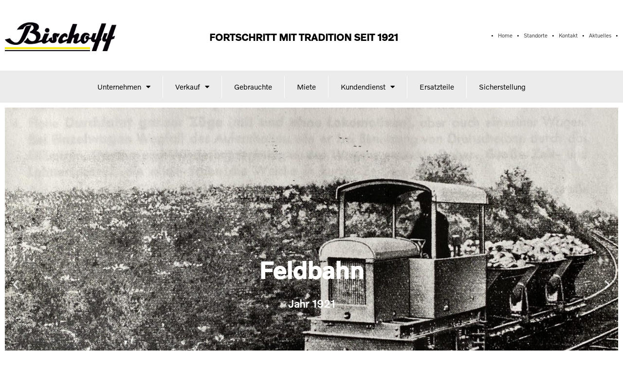

--- FILE ---
content_type: text/css
request_url: https://bischoff-baumaschinen.de/wp-content/uploads/elementor/css/post-4070.css?ver=1768463621
body_size: 1942
content:
.elementor-kit-4070{--e-global-color-primary:#000000;--e-global-color-secondary:#54595F;--e-global-color-text:#ECECEC;--e-global-color-accent:#fbeb17;--e-global-color-735c865:#B8AA2F;--e-global-color-f3d4d51:#F8EA10;--e-global-typography-primary-font-family:"Volvo Novum Medium";--e-global-typography-primary-font-weight:600;--e-global-typography-secondary-font-family:"Volvo Novum Light";--e-global-typography-secondary-font-weight:400;--e-global-typography-text-font-family:"Roboto";--e-global-typography-text-font-weight:400;--e-global-typography-accent-font-family:"Roboto";--e-global-typography-accent-font-weight:500;}.elementor-kit-4070 e-page-transition{background-color:#FFBC7D;}.elementor-section.elementor-section-boxed > .elementor-container{max-width:1140px;}.e-con{--container-max-width:1140px;}.elementor-widget:not(:last-child){margin-block-end:20px;}.elementor-element{--widgets-spacing:20px 20px;--widgets-spacing-row:20px;--widgets-spacing-column:20px;}{}h1.entry-title{display:var(--page-title-display);}@media(max-width:1024px){.elementor-section.elementor-section-boxed > .elementor-container{max-width:1180px;}.e-con{--container-max-width:1180px;}}@media(max-width:840px){.elementor-section.elementor-section-boxed > .elementor-container{max-width:820px;}.e-con{--container-max-width:820px;}}@media(max-width:375px){.elementor-section.elementor-section-boxed > .elementor-container{max-width:428px;}.e-con{--container-max-width:428px;}}/* Start Custom Fonts CSS */@font-face {
	font-family: 'Volvo Novum Medium';
	font-style: normal;
	font-weight: normal;
	font-display: auto;
	src: url('https://bischoff-baumaschinen.de/wp-content/uploads/2022/01/VolvoNovum-Medium.ttf') format('truetype');
}
/* End Custom Fonts CSS */
/* Start Custom Fonts CSS */@font-face {
	font-family: 'Volvo Novum Light';
	font-style: normal;
	font-weight: normal;
	font-display: auto;
	src: url('https://bischoff-baumaschinen.de/wp-content/uploads/2022/01/VolvoNovum-Regular.ttf') format('truetype');
}
/* End Custom Fonts CSS */

--- FILE ---
content_type: text/css
request_url: https://bischoff-baumaschinen.de/wp-content/uploads/elementor/css/post-141.css?ver=1768463626
body_size: 27479
content:
.elementor-141 .elementor-element.elementor-element-41861b0{--spacer-size:10px;}.elementor-141 .elementor-element.elementor-element-b06414b > .elementor-container{max-width:1670px;}.elementor-widget-image .widget-image-caption{color:var( --e-global-color-text );font-family:var( --e-global-typography-text-font-family ), Sans-serif;font-weight:var( --e-global-typography-text-font-weight );}.elementor-141 .elementor-element.elementor-element-d6c226a > .elementor-widget-container{padding:6px 0px 0px 0px;}.elementor-141 .elementor-element.elementor-element-d6c226a{text-align:start;}.elementor-widget-heading .elementor-heading-title{font-family:var( --e-global-typography-primary-font-family ), Sans-serif;font-weight:var( --e-global-typography-primary-font-weight );color:var( --e-global-color-primary );}.elementor-141 .elementor-element.elementor-element-bb8c5e7 > .elementor-widget-container{padding:18px 0px 0px 0px;}.elementor-141 .elementor-element.elementor-element-bb8c5e7{text-align:center;}.elementor-141 .elementor-element.elementor-element-bb8c5e7 .elementor-heading-title{font-family:"Volvo Novum Medium", Sans-serif;font-size:29px;font-weight:600;line-height:36px;color:var( --e-global-color-primary );}.elementor-widget-text-editor{font-family:var( --e-global-typography-text-font-family ), Sans-serif;font-weight:var( --e-global-typography-text-font-weight );color:var( --e-global-color-text );}.elementor-widget-text-editor.elementor-drop-cap-view-stacked .elementor-drop-cap{background-color:var( --e-global-color-primary );}.elementor-widget-text-editor.elementor-drop-cap-view-framed .elementor-drop-cap, .elementor-widget-text-editor.elementor-drop-cap-view-default .elementor-drop-cap{color:var( --e-global-color-primary );border-color:var( --e-global-color-primary );}.elementor-141 .elementor-element.elementor-element-7634e0e > .elementor-widget-container{padding:23px 0px 0px 0px;}.elementor-141 .elementor-element.elementor-element-7634e0e{text-align:end;font-family:"Volvo Novum Light", Sans-serif;font-size:15px;font-weight:400;color:var( --e-global-color-primary );}.elementor-141 .elementor-element.elementor-element-7d6adcb{--spacer-size:10px;}.elementor-141 .elementor-element.elementor-element-dd3324f:not(.elementor-motion-effects-element-type-background) > .elementor-widget-wrap, .elementor-141 .elementor-element.elementor-element-dd3324f > .elementor-widget-wrap > .elementor-motion-effects-container > .elementor-motion-effects-layer{background-color:var( --e-global-color-text );}.elementor-141 .elementor-element.elementor-element-dd3324f > .elementor-element-populated{transition:background 0.3s, border 0.3s, border-radius 0.3s, box-shadow 0.3s;}.elementor-141 .elementor-element.elementor-element-dd3324f > .elementor-element-populated > .elementor-background-overlay{transition:background 0.3s, border-radius 0.3s, opacity 0.3s;}.elementor-widget-nav-menu .elementor-nav-menu .elementor-item{font-family:var( --e-global-typography-primary-font-family ), Sans-serif;font-weight:var( --e-global-typography-primary-font-weight );}.elementor-widget-nav-menu .elementor-nav-menu--main .elementor-item{color:var( --e-global-color-text );fill:var( --e-global-color-text );}.elementor-widget-nav-menu .elementor-nav-menu--main .elementor-item:hover,
					.elementor-widget-nav-menu .elementor-nav-menu--main .elementor-item.elementor-item-active,
					.elementor-widget-nav-menu .elementor-nav-menu--main .elementor-item.highlighted,
					.elementor-widget-nav-menu .elementor-nav-menu--main .elementor-item:focus{color:var( --e-global-color-accent );fill:var( --e-global-color-accent );}.elementor-widget-nav-menu .elementor-nav-menu--main:not(.e--pointer-framed) .elementor-item:before,
					.elementor-widget-nav-menu .elementor-nav-menu--main:not(.e--pointer-framed) .elementor-item:after{background-color:var( --e-global-color-accent );}.elementor-widget-nav-menu .e--pointer-framed .elementor-item:before,
					.elementor-widget-nav-menu .e--pointer-framed .elementor-item:after{border-color:var( --e-global-color-accent );}.elementor-widget-nav-menu{--e-nav-menu-divider-color:var( --e-global-color-text );}.elementor-widget-nav-menu .elementor-nav-menu--dropdown .elementor-item, .elementor-widget-nav-menu .elementor-nav-menu--dropdown  .elementor-sub-item{font-family:var( --e-global-typography-accent-font-family ), Sans-serif;font-weight:var( --e-global-typography-accent-font-weight );}.elementor-141 .elementor-element.elementor-element-58fe3b6 .elementor-menu-toggle{margin:0 auto;}.elementor-141 .elementor-element.elementor-element-58fe3b6 .elementor-nav-menu .elementor-item{font-family:"Volvo Novum Light", Sans-serif;font-size:20px;font-weight:400;}.elementor-141 .elementor-element.elementor-element-58fe3b6 .elementor-nav-menu--main .elementor-item{color:var( --e-global-color-primary );fill:var( --e-global-color-primary );padding-left:45px;padding-right:45px;}.elementor-141 .elementor-element.elementor-element-58fe3b6 .elementor-nav-menu--main .elementor-item:hover,
					.elementor-141 .elementor-element.elementor-element-58fe3b6 .elementor-nav-menu--main .elementor-item.elementor-item-active,
					.elementor-141 .elementor-element.elementor-element-58fe3b6 .elementor-nav-menu--main .elementor-item.highlighted,
					.elementor-141 .elementor-element.elementor-element-58fe3b6 .elementor-nav-menu--main .elementor-item:focus{color:var( --e-global-color-735c865 );fill:var( --e-global-color-735c865 );}.elementor-141 .elementor-element.elementor-element-58fe3b6 .elementor-nav-menu--main .elementor-item.elementor-item-active{color:var( --e-global-color-735c865 );}.elementor-141 .elementor-element.elementor-element-58fe3b6{--e-nav-menu-divider-content:"";--e-nav-menu-divider-style:solid;--e-nav-menu-divider-width:1px;--e-nav-menu-divider-height:45px;--e-nav-menu-divider-color:#FFFFFF;}.elementor-141 .elementor-element.elementor-element-58fe3b6 .elementor-nav-menu--dropdown a, .elementor-141 .elementor-element.elementor-element-58fe3b6 .elementor-menu-toggle{color:var( --e-global-color-primary );}.elementor-141 .elementor-element.elementor-element-58fe3b6 .elementor-nav-menu--dropdown{background-color:var( --e-global-color-text );}.elementor-141 .elementor-element.elementor-element-58fe3b6 .elementor-nav-menu--dropdown a:hover,
					.elementor-141 .elementor-element.elementor-element-58fe3b6 .elementor-nav-menu--dropdown a.elementor-item-active,
					.elementor-141 .elementor-element.elementor-element-58fe3b6 .elementor-nav-menu--dropdown a.highlighted,
					.elementor-141 .elementor-element.elementor-element-58fe3b6 .elementor-menu-toggle:hover{color:var( --e-global-color-735c865 );}.elementor-141 .elementor-element.elementor-element-58fe3b6 .elementor-nav-menu--dropdown a:hover,
					.elementor-141 .elementor-element.elementor-element-58fe3b6 .elementor-nav-menu--dropdown a.elementor-item-active,
					.elementor-141 .elementor-element.elementor-element-58fe3b6 .elementor-nav-menu--dropdown a.highlighted{background-color:var( --e-global-color-text );}.elementor-141 .elementor-element.elementor-element-58fe3b6 .elementor-nav-menu--dropdown .elementor-item, .elementor-141 .elementor-element.elementor-element-58fe3b6 .elementor-nav-menu--dropdown  .elementor-sub-item{font-family:var( --e-global-typography-secondary-font-family ), Sans-serif;font-weight:var( --e-global-typography-secondary-font-weight );}.elementor-141 .elementor-element.elementor-element-58fe3b6 .elementor-nav-menu--dropdown a{padding-left:45px;padding-right:45px;padding-top:15px;padding-bottom:15px;}.elementor-141 .elementor-element.elementor-element-550568a > .elementor-container{max-width:1820px;}.elementor-widget-slides .elementor-slide-heading{font-family:var( --e-global-typography-primary-font-family ), Sans-serif;font-weight:var( --e-global-typography-primary-font-weight );}.elementor-widget-slides .elementor-slide-description{font-family:var( --e-global-typography-secondary-font-family ), Sans-serif;font-weight:var( --e-global-typography-secondary-font-weight );}.elementor-widget-slides .elementor-slide-button{font-family:var( --e-global-typography-accent-font-family ), Sans-serif;font-weight:var( --e-global-typography-accent-font-weight );}.elementor-141 .elementor-element.elementor-element-8ae7d30 .elementor-repeater-item-fc12b78 .swiper-slide-bg{background-color:#833ca3;background-image:url(https://bischoff-baumaschinen.de/wp-content/uploads/2022/02/Bischoff-Wendeweiche-02-scaled-e1645106738983.jpg);background-size:cover;}.elementor-141 .elementor-element.elementor-element-8ae7d30 .elementor-repeater-item-38ad814 .swiper-slide-bg{background-color:#833ca3;background-image:url(https://bischoff-baumaschinen.de/wp-content/uploads/2022/02/Zettelmeyer-SW-e1645103579824.png);background-size:cover;}.elementor-141 .elementor-element.elementor-element-8ae7d30 .elementor-repeater-item-2a17139 .swiper-slide-bg{background-color:#833ca3;background-image:url(https://bischoff-baumaschinen.de/wp-content/uploads/2022/02/WLO_L220H_T4f_1_Slag_handler_04-scaled-e1646041100596.jpg);background-size:cover;}.elementor-141 .elementor-element.elementor-element-8ae7d30 .elementor-repeater-item-d1940ec .swiper-slide-bg{background-color:#833ca3;background-image:url(https://bischoff-baumaschinen.de/wp-content/uploads/2022/02/Concept_Machines_Wheel_Loader_LX03_Hero_back-scaled-e1645107429406.jpg);background-size:cover;}.elementor-141 .elementor-element.elementor-element-8ae7d30 .swiper-slide{transition-duration:calc(5000ms*1.2);height:725px;}.elementor-141 .elementor-element.elementor-element-8ae7d30 > .elementor-widget-container{padding:0px 0px 0px 0px;}.elementor-141 .elementor-element.elementor-element-8ae7d30 .swiper-slide-contents{max-width:66%;}.elementor-141 .elementor-element.elementor-element-8ae7d30 .swiper-slide-inner{text-align:center;}.elementor-141 .elementor-element.elementor-element-8ae7d30 .elementor-slide-heading{font-family:"Volvo Novum Medium", Sans-serif;font-size:50px;font-weight:600;}.elementor-141 .elementor-element.elementor-element-8ae7d30 .elementor-slide-description{font-family:"Volvo Novum Light", Sans-serif;font-size:22px;font-weight:800;}.elementor-141 .elementor-element.elementor-element-200725f{--spacer-size:20px;}.elementor-141 .elementor-element.elementor-element-dba8de2 > .elementor-container{max-width:1600px;}.elementor-141 .elementor-element.elementor-element-4eb5302{--spacer-size:50px;}.elementor-141 .elementor-element.elementor-element-fe32eea > .elementor-container{max-width:1820px;}.elementor-141 .elementor-element.elementor-element-b0ff895:not(.elementor-motion-effects-element-type-background) > .elementor-widget-wrap, .elementor-141 .elementor-element.elementor-element-b0ff895 > .elementor-widget-wrap > .elementor-motion-effects-container > .elementor-motion-effects-layer{background-color:#ECECEC;}.elementor-141 .elementor-element.elementor-element-b0ff895 > .elementor-element-populated{transition:background 0.3s, border 0.3s, border-radius 0.3s, box-shadow 0.3s;}.elementor-141 .elementor-element.elementor-element-b0ff895 > .elementor-element-populated > .elementor-background-overlay{transition:background 0.3s, border-radius 0.3s, opacity 0.3s;}.elementor-141 .elementor-element.elementor-element-3601def > .elementor-container{max-width:1820px;}.elementor-141 .elementor-element.elementor-element-13af394{font-family:"Volvo Novum Medium", Sans-serif;font-size:20px;font-weight:600;line-height:1px;color:var( --e-global-color-primary );}.elementor-141 .elementor-element.elementor-element-cabf62b{font-family:"Roboto", Sans-serif;font-weight:400;line-height:7px;color:var( --e-global-color-primary );}.elementor-141 .elementor-element.elementor-element-b4ade21{font-family:"Volvo Novum Medium", Sans-serif;font-size:20px;font-weight:600;line-height:1px;color:var( --e-global-color-primary );}.elementor-141 .elementor-element.elementor-element-eead125{font-family:"Roboto", Sans-serif;font-weight:400;line-height:7px;color:var( --e-global-color-primary );}.elementor-141 .elementor-element.elementor-element-9a57504{font-family:"Volvo Novum Medium", Sans-serif;font-size:20px;font-weight:600;line-height:1px;color:var( --e-global-color-primary );}.elementor-141 .elementor-element.elementor-element-622e0d5{font-family:"Roboto", Sans-serif;font-weight:400;line-height:7px;color:var( --e-global-color-primary );}.elementor-141 .elementor-element.elementor-element-3f9a5b7{--spacer-size:1px;}.elementor-141 .elementor-element.elementor-element-aebfea5 > .elementor-container{max-width:1838px;}.elementor-141 .elementor-element.elementor-element-bfc9a39{text-align:start;font-family:"Volvo Novum Light", Sans-serif;font-weight:400;line-height:4px;color:#000000;}.elementor-141 .elementor-element.elementor-element-a274a6a > .elementor-widget-container{padding:25px 0px 0px 0px;}.elementor-141 .elementor-element.elementor-element-a274a6a{text-align:center;font-family:"Volvo Novum Light", Sans-serif;font-weight:400;line-height:4px;color:var( --e-global-color-primary );}.elementor-141 .elementor-element.elementor-element-8a89ef4{--grid-template-columns:repeat(4, auto);--icon-size:17px;--grid-column-gap:5px;--grid-row-gap:0px;}.elementor-141 .elementor-element.elementor-element-8a89ef4 .elementor-widget-container{text-align:right;}.elementor-141 .elementor-element.elementor-element-8a89ef4 > .elementor-widget-container{padding:13px 0px 0px 0px;}.elementor-141 .elementor-element.elementor-element-8a89ef4 .elementor-social-icon{background-color:var( --e-global-color-f3d4d51 );}.elementor-141 .elementor-element.elementor-element-8a89ef4 .elementor-social-icon i{color:var( --e-global-color-primary );}.elementor-141 .elementor-element.elementor-element-8a89ef4 .elementor-social-icon svg{fill:var( --e-global-color-primary );}.elementor-141 .elementor-element.elementor-element-8a89ef4 .elementor-social-icon:hover{background-color:var( --e-global-color-primary );}.elementor-141 .elementor-element.elementor-element-8a89ef4 .elementor-social-icon:hover i{color:var( --e-global-color-accent );}.elementor-141 .elementor-element.elementor-element-8a89ef4 .elementor-social-icon:hover svg{fill:var( --e-global-color-accent );}.elementor-141 .elementor-element.elementor-element-d653d59{--spacer-size:50px;}@media(min-width:376px){.elementor-141 .elementor-element.elementor-element-1be3460{width:17.089%;}.elementor-141 .elementor-element.elementor-element-82eda4e{width:6.142%;}.elementor-141 .elementor-element.elementor-element-510fbb0{width:48.085%;}.elementor-141 .elementor-element.elementor-element-e99c476{width:28.684%;}.elementor-141 .elementor-element.elementor-element-dfd35d0{width:20.166%;}.elementor-141 .elementor-element.elementor-element-4baf385{width:57.988%;}.elementor-141 .elementor-element.elementor-element-886300c{width:21.115%;}}@media(max-width:1366px) and (min-width:376px){.elementor-141 .elementor-element.elementor-element-1be3460{width:20%;}.elementor-141 .elementor-element.elementor-element-dfd35d0{width:25%;}}@media(max-width:1024px) and (min-width:376px){.elementor-141 .elementor-element.elementor-element-1be3460{width:53%;}.elementor-141 .elementor-element.elementor-element-82eda4e{width:2%;}.elementor-141 .elementor-element.elementor-element-510fbb0{width:82%;}.elementor-141 .elementor-element.elementor-element-e99c476{width:71%;}.elementor-141 .elementor-element.elementor-element-dfd35d0{width:79%;}.elementor-141 .elementor-element.elementor-element-4baf385{width:100%;}.elementor-141 .elementor-element.elementor-element-886300c{width:63%;}}@media(max-width:840px) and (min-width:376px){.elementor-141 .elementor-element.elementor-element-1be3460{width:100%;}.elementor-141 .elementor-element.elementor-element-510fbb0{width:100%;}.elementor-141 .elementor-element.elementor-element-e99c476{width:100%;}.elementor-141 .elementor-element.elementor-element-8181880{width:50%;}.elementor-141 .elementor-element.elementor-element-7367a55{width:50%;}.elementor-141 .elementor-element.elementor-element-5750ec1{width:100%;}.elementor-141 .elementor-element.elementor-element-dfd35d0{width:100%;}.elementor-141 .elementor-element.elementor-element-4baf385{width:100%;}.elementor-141 .elementor-element.elementor-element-886300c{width:100%;}}@media(max-width:430px) and (min-width:376px){.elementor-141 .elementor-element.elementor-element-510fbb0{width:100%;}.elementor-141 .elementor-element.elementor-element-e99c476{width:100%;}.elementor-141 .elementor-element.elementor-element-4b518de{width:100%;}.elementor-141 .elementor-element.elementor-element-8181880{width:49%;}.elementor-141 .elementor-element.elementor-element-7367a55{width:50%;}.elementor-141 .elementor-element.elementor-element-dfd35d0{width:100%;}.elementor-141 .elementor-element.elementor-element-4baf385{width:100%;}.elementor-141 .elementor-element.elementor-element-886300c{width:100%;}}@media(max-width:1366px){.elementor-141 .elementor-element.elementor-element-d6c226a img{width:329px;}.elementor-141 .elementor-element.elementor-element-bb8c5e7 .elementor-heading-title{font-size:20px;}.elementor-141 .elementor-element.elementor-element-7634e0e{font-size:11px;}.elementor-141 .elementor-element.elementor-element-58fe3b6 .elementor-nav-menu .elementor-item{font-size:15px;}.elementor-141 .elementor-element.elementor-element-58fe3b6 .elementor-nav-menu--main .elementor-item{padding-left:25px;padding-right:25px;}}@media(max-width:1024px){.elementor-141 .elementor-element.elementor-element-b06414b > .elementor-container{max-width:1820px;}.elementor-141 .elementor-element.elementor-element-1be3460 > .elementor-element-populated{margin:0px 0px 0px 0px;--e-column-margin-right:0px;--e-column-margin-left:0px;padding:0px 0px 0px 0px;}.elementor-141 .elementor-element.elementor-element-d6c226a > .elementor-widget-container{margin:31px 0px 0px 0px;padding:0px 0px 0px 0px;}.elementor-141 .elementor-element.elementor-element-d6c226a{text-align:start;}.elementor-141 .elementor-element.elementor-element-d6c226a img{width:169px;}.elementor-141 .elementor-element.elementor-element-510fbb0 > .elementor-element-populated{margin:0px 0px 0px 0px;--e-column-margin-right:0px;--e-column-margin-left:0px;}.elementor-141 .elementor-element.elementor-element-bb8c5e7 > .elementor-widget-container{padding:3px 0px 0px 0px;}.elementor-141 .elementor-element.elementor-element-bb8c5e7 .elementor-heading-title{font-size:18px;}.elementor-141 .elementor-element.elementor-element-7634e0e > .elementor-widget-container{margin:32px 0px 0px 0px;padding:0px 0px 0px 0px;}.elementor-141 .elementor-element.elementor-element-7634e0e{text-align:end;font-size:11px;letter-spacing:-0.5px;}.elementor-141 .elementor-element.elementor-element-58fe3b6 .elementor-nav-menu--main .elementor-item{padding-left:15px;padding-right:15px;}.elementor-141 .elementor-element.elementor-element-13af394{font-size:15px;}.elementor-141 .elementor-element.elementor-element-cabf62b{font-size:13px;}.elementor-141 .elementor-element.elementor-element-b4ade21{font-size:15px;}.elementor-141 .elementor-element.elementor-element-eead125{font-size:13px;}.elementor-141 .elementor-element.elementor-element-9a57504{font-size:15px;}.elementor-141 .elementor-element.elementor-element-622e0d5{font-size:13px;}.elementor-141 .elementor-element.elementor-element-bfc9a39{font-size:13px;}.elementor-141 .elementor-element.elementor-element-a274a6a > .elementor-widget-container{padding:9px 0px 0px 0px;}.elementor-141 .elementor-element.elementor-element-a274a6a{text-align:center;font-size:13px;line-height:20px;letter-spacing:-0.4px;}}@media(max-width:840px){.elementor-141 .elementor-element.elementor-element-b06414b > .elementor-container{max-width:1820px;}.elementor-141 .elementor-element.elementor-element-1be3460 > .elementor-element-populated{padding:0px 0px 0px 0px;}.elementor-141 .elementor-element.elementor-element-d6c226a > .elementor-widget-container{padding:0px 0px 0px 0px;}.elementor-141 .elementor-element.elementor-element-d6c226a{text-align:center;}.elementor-141 .elementor-element.elementor-element-d6c226a img{width:50{a563ad34c5bb9848b1c7d01f57a62adab5187ff9c7de49aa8e8755abd08a341d};}.elementor-141 .elementor-element.elementor-element-bb8c5e7 > .elementor-widget-container{padding:0px 0px 0px 0px;}.elementor-141 .elementor-element.elementor-element-bb8c5e7 .elementor-heading-title{font-size:20px;}.elementor-141 .elementor-element.elementor-element-7634e0e > .elementor-widget-container{padding:0px 0px 0px 0px;}.elementor-141 .elementor-element.elementor-element-7634e0e{text-align:center;font-size:13px;}.elementor-141 .elementor-element.elementor-element-7d6adcb{--spacer-size:1px;}.elementor-141 .elementor-element.elementor-element-58fe3b6{--nav-menu-icon-size:16px;}.elementor-141 .elementor-element.elementor-element-8ae7d30 .swiper-slide{height:500px;}.elementor-141 .elementor-element.elementor-element-8ae7d30 .swiper-slide-contents{max-width:100{a563ad34c5bb9848b1c7d01f57a62adab5187ff9c7de49aa8e8755abd08a341d};}.elementor-141 .elementor-element.elementor-element-8ae7d30 .elementor-slide-heading{font-size:35px;}.elementor-141 .elementor-element.elementor-element-8ae7d30 .elementor-slide-description{font-size:18px;}.elementor-141 .elementor-element.elementor-element-13af394{font-size:15px;}.elementor-141 .elementor-element.elementor-element-cabf62b{font-size:13px;}.elementor-141 .elementor-element.elementor-element-b4ade21{font-size:15px;}.elementor-141 .elementor-element.elementor-element-eead125{font-size:13px;}.elementor-141 .elementor-element.elementor-element-9a57504{font-size:15px;}.elementor-141 .elementor-element.elementor-element-622e0d5{font-size:13px;}.elementor-141 .elementor-element.elementor-element-bfc9a39{text-align:center;font-size:15px;line-height:0.1em;}.elementor-141 .elementor-element.elementor-element-a274a6a > .elementor-widget-container{padding:0px 0px 0px 0px;}.elementor-141 .elementor-element.elementor-element-a274a6a{font-size:11px;}.elementor-141 .elementor-element.elementor-element-8a89ef4 .elementor-widget-container{text-align:center;}.elementor-141 .elementor-element.elementor-element-8a89ef4{--icon-size:18px;--grid-column-gap:32px;}}@media(max-width:430px){.elementor-141 .elementor-element.elementor-element-1be3460 > .elementor-element-populated{padding:0px 0px 0px 0px;}.elementor-141 .elementor-element.elementor-element-d6c226a > .elementor-widget-container{margin:0px 0px 0px -175px;padding:0px 0px 0px 182px;}.elementor-141 .elementor-element.elementor-element-d6c226a img{width:180px;max-width:170px;}.elementor-141 .elementor-element.elementor-element-510fbb0 > .elementor-element-populated{padding:0px 0px 0px 0px;}.elementor-141 .elementor-element.elementor-element-bb8c5e7 > .elementor-widget-container{padding:10px 0px 0px 0px;}.elementor-141 .elementor-element.elementor-element-bb8c5e7 .elementor-heading-title{font-size:18px;line-height:30px;}.elementor-141 .elementor-element.elementor-element-7634e0e > .elementor-widget-container{padding:5px 0px 0px 05px;}.elementor-141 .elementor-element.elementor-element-7634e0e{text-align:center;font-size:12px;line-height:5px;}.elementor-141 .elementor-element.elementor-element-8ae7d30 .swiper-slide{height:425px;}.elementor-141 .elementor-element.elementor-element-8ae7d30 .swiper-slide-contents{max-width:255px;}.elementor-141 .elementor-element.elementor-element-8ae7d30 .elementor-slide-heading{font-size:29px;}.elementor-141 .elementor-element.elementor-element-8ae7d30 .elementor-slide-description{font-size:20px;}.elementor-141 .elementor-element.elementor-element-13af394{font-size:15px;}.elementor-141 .elementor-element.elementor-element-cabf62b{font-size:13px;line-height:11px;}.elementor-141 .elementor-element.elementor-element-b4ade21{font-size:15px;}.elementor-141 .elementor-element.elementor-element-eead125{font-size:13px;line-height:11px;}.elementor-141 .elementor-element.elementor-element-9a57504{font-size:15px;}.elementor-141 .elementor-element.elementor-element-622e0d5{font-size:13px;line-height:11px;}.elementor-141 .elementor-element.elementor-element-dfd35d0 > .elementor-element-populated{margin:0px 0px 0px 0px;--e-column-margin-right:0px;--e-column-margin-left:0px;padding:-10px 0px -10px 0px;}.elementor-141 .elementor-element.elementor-element-bfc9a39 > .elementor-widget-container{margin:0px 0px 0px 0px;}.elementor-141 .elementor-element.elementor-element-bfc9a39{text-align:center;font-size:13px;}.elementor-141 .elementor-element.elementor-element-a274a6a > .elementor-widget-container{margin:0px 0px -25px 0px;padding:-10px 0px -10px 0px;}.elementor-141 .elementor-element.elementor-element-a274a6a{font-size:13px;line-height:19px;letter-spacing:-0.4px;word-spacing:0px;}.elementor-141 .elementor-element.elementor-element-8a89ef4 .elementor-widget-container{text-align:center;}.elementor-141 .elementor-element.elementor-element-8a89ef4 > .elementor-widget-container{margin:-10px 0px 0px 0px;}.elementor-141 .elementor-element.elementor-element-8a89ef4{--icon-size:25px;--grid-column-gap:40px;}}@media(max-width:375px){.elementor-141 .elementor-element.elementor-element-1be3460{width:100%;}.elementor-141 .elementor-element.elementor-element-d6c226a > .elementor-widget-container{margin:0px 0px 0px 0px;padding:0px 0px 0px 0px;}.elementor-141 .elementor-element.elementor-element-d6c226a{text-align:center;}.elementor-141 .elementor-element.elementor-element-d6c226a img{width:100{a563ad34c5bb9848b1c7d01f57a62adab5187ff9c7de49aa8e8755abd08a341d};}.elementor-141 .elementor-element.elementor-element-510fbb0{width:100%;}.elementor-141 .elementor-element.elementor-element-bb8c5e7 > .elementor-widget-container{padding:0px 0px 0px 0px;}.elementor-141 .elementor-element.elementor-element-bb8c5e7 .elementor-heading-title{font-size:14px;}.elementor-141 .elementor-element.elementor-element-7634e0e > .elementor-widget-container{padding:0px 0px 0px 0px;}.elementor-141 .elementor-element.elementor-element-7634e0e{text-align:center;font-size:12px;line-height:0.1em;letter-spacing:-0.6px;}.elementor-141 .elementor-element.elementor-element-8ae7d30 .swiper-slide{height:350px;}.elementor-141 .elementor-element.elementor-element-8ae7d30 .elementor-slide-heading{font-size:30px;}.elementor-141 .elementor-element.elementor-element-8ae7d30 .elementor-slide-description{font-size:15px;}.elementor-141 .elementor-element.elementor-element-8181880{width:50%;}.elementor-141 .elementor-element.elementor-element-7367a55{width:50%;}.elementor-141 .elementor-element.elementor-element-bfc9a39 > .elementor-widget-container{margin:0px 0px 0px 0px;}.elementor-141 .elementor-element.elementor-element-bfc9a39{text-align:center;font-size:15px;}.elementor-141 .elementor-element.elementor-element-a274a6a{font-size:13px;line-height:2.4em;letter-spacing:-0.8px;}.elementor-141 .elementor-element.elementor-element-8a89ef4 .elementor-widget-container{text-align:center;}.elementor-141 .elementor-element.elementor-element-8a89ef4{--icon-size:20px;}}/* Start Custom Fonts CSS */@font-face {
	font-family: 'Volvo Novum Medium';
	font-style: normal;
	font-weight: normal;
	font-display: auto;
	src: url('https://bischoff-baumaschinen.de/wp-content/uploads/2022/01/VolvoNovum-Medium.ttf') format('truetype');
}
/* End Custom Fonts CSS */
/* Start Custom Fonts CSS */@font-face {
	font-family: 'Volvo Novum Light';
	font-style: normal;
	font-weight: normal;
	font-display: auto;
	src: url('https://bischoff-baumaschinen.de/wp-content/uploads/2022/01/VolvoNovum-Regular.ttf') format('truetype');
}
/* End Custom Fonts CSS */